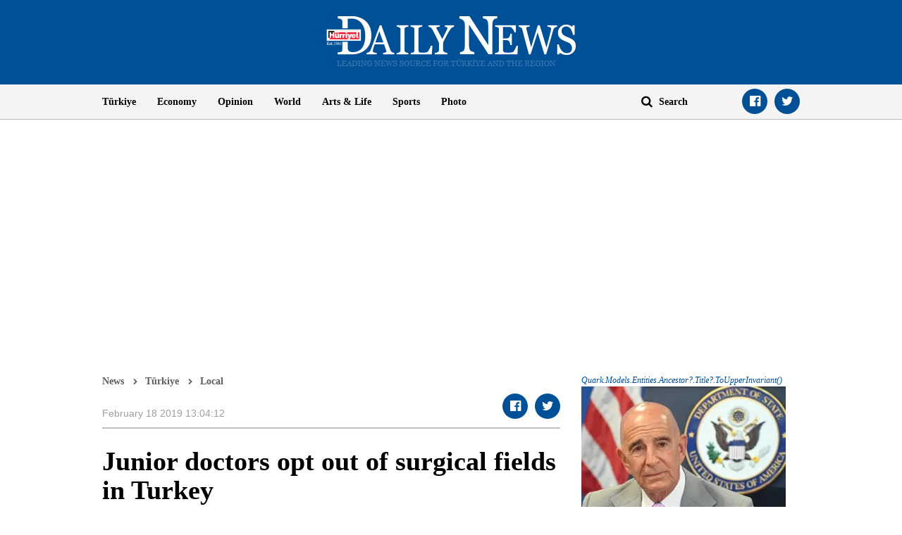

--- FILE ---
content_type: text/html; charset=utf-8
request_url: https://www.google.com/recaptcha/api2/aframe
body_size: 265
content:
<!DOCTYPE HTML><html><head><meta http-equiv="content-type" content="text/html; charset=UTF-8"></head><body><script nonce="xhYBiW42DdUaPXUv2OsubA">/** Anti-fraud and anti-abuse applications only. See google.com/recaptcha */ try{var clients={'sodar':'https://pagead2.googlesyndication.com/pagead/sodar?'};window.addEventListener("message",function(a){try{if(a.source===window.parent){var b=JSON.parse(a.data);var c=clients[b['id']];if(c){var d=document.createElement('img');d.src=c+b['params']+'&rc='+(localStorage.getItem("rc::a")?sessionStorage.getItem("rc::b"):"");window.document.body.appendChild(d);sessionStorage.setItem("rc::e",parseInt(sessionStorage.getItem("rc::e")||0)+1);localStorage.setItem("rc::h",'1769008920894');}}}catch(b){}});window.parent.postMessage("_grecaptcha_ready", "*");}catch(b){}</script></body></html>

--- FILE ---
content_type: application/javascript; charset=utf-8
request_url: https://fundingchoicesmessages.google.com/f/AGSKWxUQKcYQA7V2qOvYoopXID5jOj34UrcIhj8Jo4lwv2jIS-AOP36gp9aPaHu57z0G85P19_dmhb__BD9-4fxjn72oo8TE8d63Un_g0d72Nn5wOgyOwJlirH-XlkIjct671j9dvK5budVMktxSdAKmAPvcGjGQxqGrLiGlmWllwup_-DNAy526j_aVcB6n/_/adixs./leaderboardad..com/js/adsense_google_ads//468_60_
body_size: -1290
content:
window['947c8370-faf9-40b4-89e9-1bbcbcf857ae'] = true;